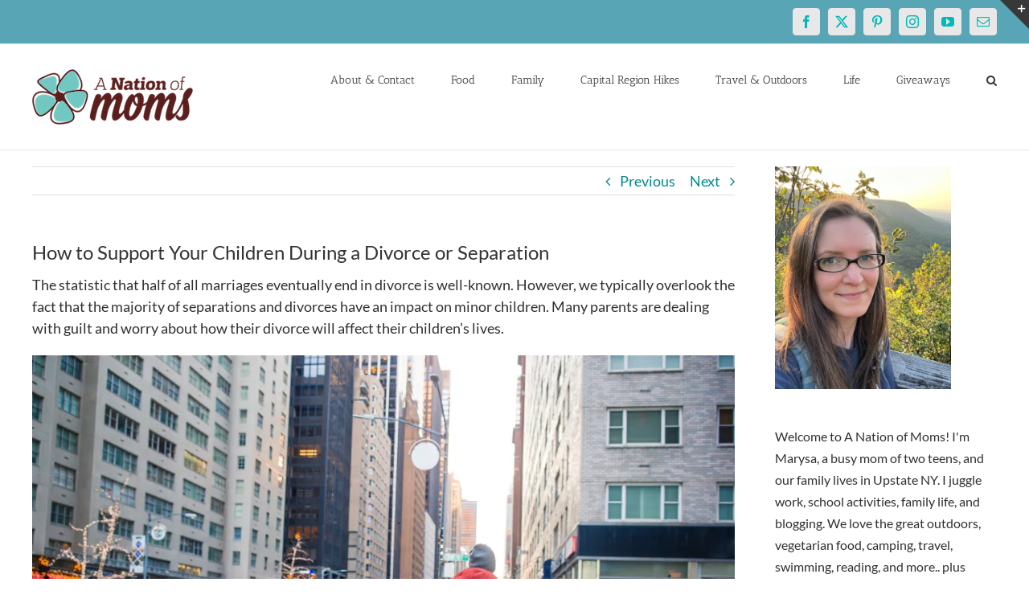

--- FILE ---
content_type: text/html; charset=utf-8
request_url: https://www.google.com/recaptcha/api2/aframe
body_size: 268
content:
<!DOCTYPE HTML><html><head><meta http-equiv="content-type" content="text/html; charset=UTF-8"></head><body><script nonce="P0_JStDQUmep5GkDg97M7w">/** Anti-fraud and anti-abuse applications only. See google.com/recaptcha */ try{var clients={'sodar':'https://pagead2.googlesyndication.com/pagead/sodar?'};window.addEventListener("message",function(a){try{if(a.source===window.parent){var b=JSON.parse(a.data);var c=clients[b['id']];if(c){var d=document.createElement('img');d.src=c+b['params']+'&rc='+(localStorage.getItem("rc::a")?sessionStorage.getItem("rc::b"):"");window.document.body.appendChild(d);sessionStorage.setItem("rc::e",parseInt(sessionStorage.getItem("rc::e")||0)+1);localStorage.setItem("rc::h",'1768775238093');}}}catch(b){}});window.parent.postMessage("_grecaptcha_ready", "*");}catch(b){}</script></body></html>